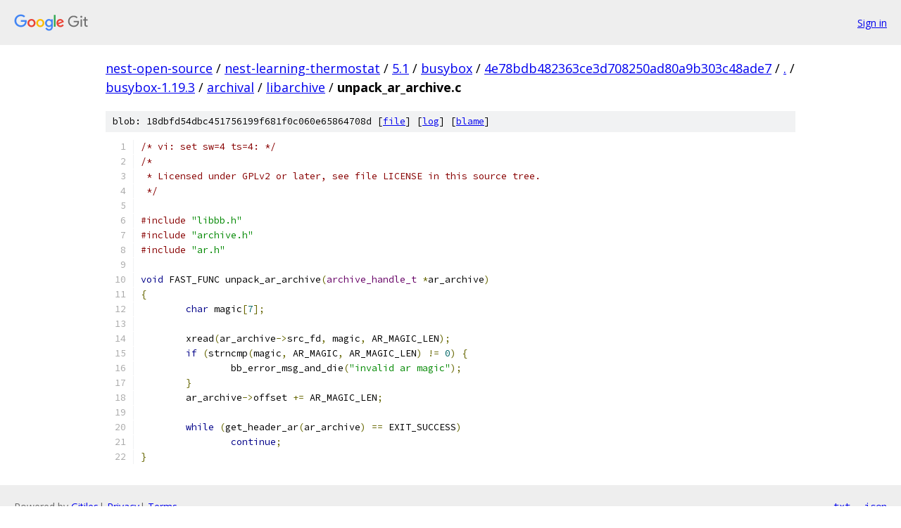

--- FILE ---
content_type: text/html; charset=utf-8
request_url: https://nest-open-source.googlesource.com/nest-learning-thermostat/5.1/busybox/+/4e78bdb482363ce3d708250ad80a9b303c48ade7/busybox-1.19.3/archival/libarchive/unpack_ar_archive.c
body_size: 1536
content:
<!DOCTYPE html><html lang="en"><head><meta charset="utf-8"><meta name="viewport" content="width=device-width, initial-scale=1"><title>busybox-1.19.3/archival/libarchive/unpack_ar_archive.c - nest-learning-thermostat/5.1/busybox - Git at Google</title><link rel="stylesheet" type="text/css" href="/+static/base.css"><link rel="stylesheet" type="text/css" href="/+static/prettify/prettify.css"><!-- default customHeadTagPart --></head><body class="Site"><header class="Site-header"><div class="Header"><a class="Header-image" href="/"><img src="//www.gstatic.com/images/branding/lockups/2x/lockup_git_color_108x24dp.png" width="108" height="24" alt="Google Git"></a><div class="Header-menu"> <a class="Header-menuItem" href="https://accounts.google.com/AccountChooser?faa=1&amp;continue=https://nest-open-source.googlesource.com/login/nest-learning-thermostat/5.1/busybox/%2B/4e78bdb482363ce3d708250ad80a9b303c48ade7/busybox-1.19.3/archival/libarchive/unpack_ar_archive.c">Sign in</a> </div></div></header><div class="Site-content"><div class="Container "><div class="Breadcrumbs"><a class="Breadcrumbs-crumb" href="/?format=HTML">nest-open-source</a> / <a class="Breadcrumbs-crumb" href="/nest-learning-thermostat/">nest-learning-thermostat</a> / <a class="Breadcrumbs-crumb" href="/nest-learning-thermostat/5.1/">5.1</a> / <a class="Breadcrumbs-crumb" href="/nest-learning-thermostat/5.1/busybox/">busybox</a> / <a class="Breadcrumbs-crumb" href="/nest-learning-thermostat/5.1/busybox/+/4e78bdb482363ce3d708250ad80a9b303c48ade7">4e78bdb482363ce3d708250ad80a9b303c48ade7</a> / <a class="Breadcrumbs-crumb" href="/nest-learning-thermostat/5.1/busybox/+/4e78bdb482363ce3d708250ad80a9b303c48ade7/">.</a> / <a class="Breadcrumbs-crumb" href="/nest-learning-thermostat/5.1/busybox/+/4e78bdb482363ce3d708250ad80a9b303c48ade7/busybox-1.19.3">busybox-1.19.3</a> / <a class="Breadcrumbs-crumb" href="/nest-learning-thermostat/5.1/busybox/+/4e78bdb482363ce3d708250ad80a9b303c48ade7/busybox-1.19.3/archival">archival</a> / <a class="Breadcrumbs-crumb" href="/nest-learning-thermostat/5.1/busybox/+/4e78bdb482363ce3d708250ad80a9b303c48ade7/busybox-1.19.3/archival/libarchive">libarchive</a> / <span class="Breadcrumbs-crumb">unpack_ar_archive.c</span></div><div class="u-sha1 u-monospace BlobSha1">blob: 18dbfd54dbc451756199f681f0c060e65864708d [<a href="/nest-learning-thermostat/5.1/busybox/+/4e78bdb482363ce3d708250ad80a9b303c48ade7/busybox-1.19.3/archival/libarchive/unpack_ar_archive.c">file</a>] [<a href="/nest-learning-thermostat/5.1/busybox/+log/4e78bdb482363ce3d708250ad80a9b303c48ade7/busybox-1.19.3/archival/libarchive/unpack_ar_archive.c">log</a>] [<a href="/nest-learning-thermostat/5.1/busybox/+blame/4e78bdb482363ce3d708250ad80a9b303c48ade7/busybox-1.19.3/archival/libarchive/unpack_ar_archive.c">blame</a>]</div><table class="FileContents"><tr class="u-pre u-monospace FileContents-line"><td class="u-lineNum u-noSelect FileContents-lineNum" data-line-number="1"></td><td class="FileContents-lineContents" id="1"><span class="com">/* vi: set sw=4 ts=4: */</span></td></tr><tr class="u-pre u-monospace FileContents-line"><td class="u-lineNum u-noSelect FileContents-lineNum" data-line-number="2"></td><td class="FileContents-lineContents" id="2"><span class="com">/*</span></td></tr><tr class="u-pre u-monospace FileContents-line"><td class="u-lineNum u-noSelect FileContents-lineNum" data-line-number="3"></td><td class="FileContents-lineContents" id="3"><span class="com"> * Licensed under GPLv2 or later, see file LICENSE in this source tree.</span></td></tr><tr class="u-pre u-monospace FileContents-line"><td class="u-lineNum u-noSelect FileContents-lineNum" data-line-number="4"></td><td class="FileContents-lineContents" id="4"><span class="com"> */</span></td></tr><tr class="u-pre u-monospace FileContents-line"><td class="u-lineNum u-noSelect FileContents-lineNum" data-line-number="5"></td><td class="FileContents-lineContents" id="5"></td></tr><tr class="u-pre u-monospace FileContents-line"><td class="u-lineNum u-noSelect FileContents-lineNum" data-line-number="6"></td><td class="FileContents-lineContents" id="6"><span class="com">#include</span><span class="pln"> </span><span class="str">&quot;libbb.h&quot;</span></td></tr><tr class="u-pre u-monospace FileContents-line"><td class="u-lineNum u-noSelect FileContents-lineNum" data-line-number="7"></td><td class="FileContents-lineContents" id="7"><span class="com">#include</span><span class="pln"> </span><span class="str">&quot;archive.h&quot;</span></td></tr><tr class="u-pre u-monospace FileContents-line"><td class="u-lineNum u-noSelect FileContents-lineNum" data-line-number="8"></td><td class="FileContents-lineContents" id="8"><span class="com">#include</span><span class="pln"> </span><span class="str">&quot;ar.h&quot;</span></td></tr><tr class="u-pre u-monospace FileContents-line"><td class="u-lineNum u-noSelect FileContents-lineNum" data-line-number="9"></td><td class="FileContents-lineContents" id="9"></td></tr><tr class="u-pre u-monospace FileContents-line"><td class="u-lineNum u-noSelect FileContents-lineNum" data-line-number="10"></td><td class="FileContents-lineContents" id="10"><span class="kwd">void</span><span class="pln"> FAST_FUNC unpack_ar_archive</span><span class="pun">(</span><span class="typ">archive_handle_t</span><span class="pln"> </span><span class="pun">*</span><span class="pln">ar_archive</span><span class="pun">)</span></td></tr><tr class="u-pre u-monospace FileContents-line"><td class="u-lineNum u-noSelect FileContents-lineNum" data-line-number="11"></td><td class="FileContents-lineContents" id="11"><span class="pun">{</span></td></tr><tr class="u-pre u-monospace FileContents-line"><td class="u-lineNum u-noSelect FileContents-lineNum" data-line-number="12"></td><td class="FileContents-lineContents" id="12"><span class="pln">	</span><span class="kwd">char</span><span class="pln"> magic</span><span class="pun">[</span><span class="lit">7</span><span class="pun">];</span></td></tr><tr class="u-pre u-monospace FileContents-line"><td class="u-lineNum u-noSelect FileContents-lineNum" data-line-number="13"></td><td class="FileContents-lineContents" id="13"></td></tr><tr class="u-pre u-monospace FileContents-line"><td class="u-lineNum u-noSelect FileContents-lineNum" data-line-number="14"></td><td class="FileContents-lineContents" id="14"><span class="pln">	xread</span><span class="pun">(</span><span class="pln">ar_archive</span><span class="pun">-&gt;</span><span class="pln">src_fd</span><span class="pun">,</span><span class="pln"> magic</span><span class="pun">,</span><span class="pln"> AR_MAGIC_LEN</span><span class="pun">);</span></td></tr><tr class="u-pre u-monospace FileContents-line"><td class="u-lineNum u-noSelect FileContents-lineNum" data-line-number="15"></td><td class="FileContents-lineContents" id="15"><span class="pln">	</span><span class="kwd">if</span><span class="pln"> </span><span class="pun">(</span><span class="pln">strncmp</span><span class="pun">(</span><span class="pln">magic</span><span class="pun">,</span><span class="pln"> AR_MAGIC</span><span class="pun">,</span><span class="pln"> AR_MAGIC_LEN</span><span class="pun">)</span><span class="pln"> </span><span class="pun">!=</span><span class="pln"> </span><span class="lit">0</span><span class="pun">)</span><span class="pln"> </span><span class="pun">{</span></td></tr><tr class="u-pre u-monospace FileContents-line"><td class="u-lineNum u-noSelect FileContents-lineNum" data-line-number="16"></td><td class="FileContents-lineContents" id="16"><span class="pln">		bb_error_msg_and_die</span><span class="pun">(</span><span class="str">&quot;invalid ar magic&quot;</span><span class="pun">);</span></td></tr><tr class="u-pre u-monospace FileContents-line"><td class="u-lineNum u-noSelect FileContents-lineNum" data-line-number="17"></td><td class="FileContents-lineContents" id="17"><span class="pln">	</span><span class="pun">}</span></td></tr><tr class="u-pre u-monospace FileContents-line"><td class="u-lineNum u-noSelect FileContents-lineNum" data-line-number="18"></td><td class="FileContents-lineContents" id="18"><span class="pln">	ar_archive</span><span class="pun">-&gt;</span><span class="pln">offset </span><span class="pun">+=</span><span class="pln"> AR_MAGIC_LEN</span><span class="pun">;</span></td></tr><tr class="u-pre u-monospace FileContents-line"><td class="u-lineNum u-noSelect FileContents-lineNum" data-line-number="19"></td><td class="FileContents-lineContents" id="19"></td></tr><tr class="u-pre u-monospace FileContents-line"><td class="u-lineNum u-noSelect FileContents-lineNum" data-line-number="20"></td><td class="FileContents-lineContents" id="20"><span class="pln">	</span><span class="kwd">while</span><span class="pln"> </span><span class="pun">(</span><span class="pln">get_header_ar</span><span class="pun">(</span><span class="pln">ar_archive</span><span class="pun">)</span><span class="pln"> </span><span class="pun">==</span><span class="pln"> EXIT_SUCCESS</span><span class="pun">)</span></td></tr><tr class="u-pre u-monospace FileContents-line"><td class="u-lineNum u-noSelect FileContents-lineNum" data-line-number="21"></td><td class="FileContents-lineContents" id="21"><span class="pln">		</span><span class="kwd">continue</span><span class="pun">;</span></td></tr><tr class="u-pre u-monospace FileContents-line"><td class="u-lineNum u-noSelect FileContents-lineNum" data-line-number="22"></td><td class="FileContents-lineContents" id="22"><span class="pun">}</span></td></tr></table><script nonce="Ifoq4vDDFuxjN9UQlSrrDw">for (let lineNumEl of document.querySelectorAll('td.u-lineNum')) {lineNumEl.onclick = () => {window.location.hash = `#${lineNumEl.getAttribute('data-line-number')}`;};}</script></div> <!-- Container --></div> <!-- Site-content --><footer class="Site-footer"><div class="Footer"><span class="Footer-poweredBy">Powered by <a href="https://gerrit.googlesource.com/gitiles/">Gitiles</a>| <a href="https://policies.google.com/privacy">Privacy</a>| <a href="https://policies.google.com/terms">Terms</a></span><span class="Footer-formats"><a class="u-monospace Footer-formatsItem" href="?format=TEXT">txt</a> <a class="u-monospace Footer-formatsItem" href="?format=JSON">json</a></span></div></footer></body></html>